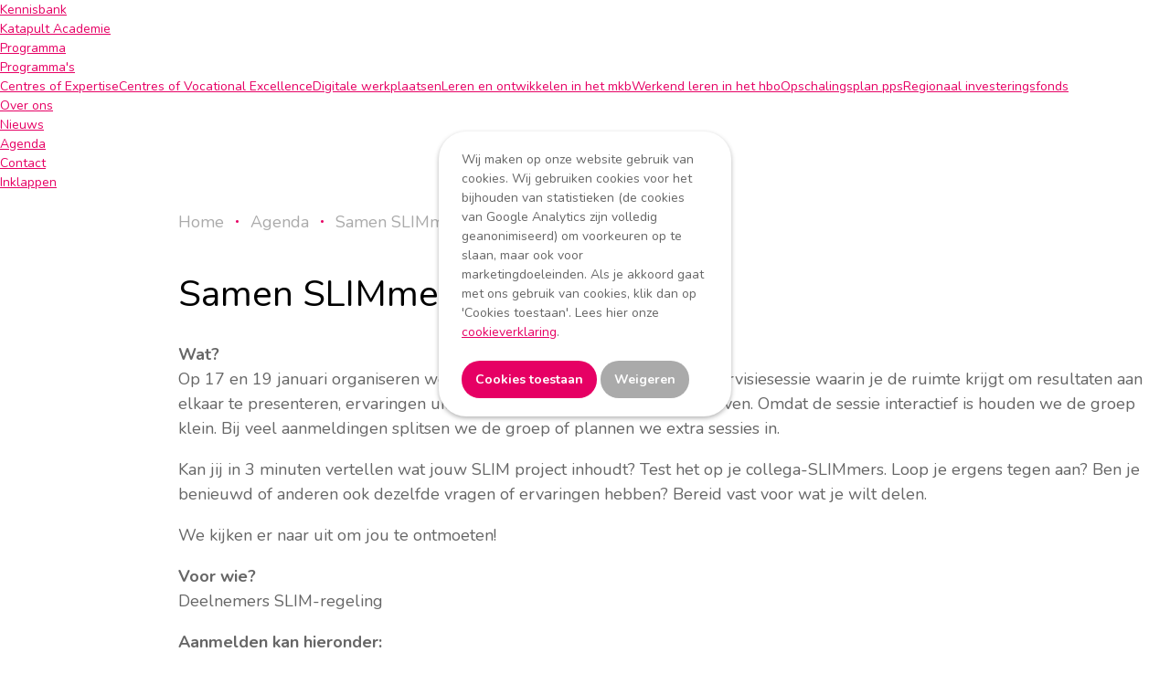

--- FILE ---
content_type: text/html;charset=utf-8
request_url: https://wijzijnkatapult.nl/genda/samen-slimmer-januari-2023-2/
body_size: 4096
content:
<!doctype html>
<html lang="nl">
<head><title>Samen SLIMmer januari 2023 (2)</title>
<meta charset="utf-8">
<meta name="viewport" content="width=device-width, initial-scale=1.0"/>
<meta name="robots" content="index,follow">
<meta name="msvalidate.01" content="1C25D5E19165812AFCC9BECABA2CBE32" />
<meta name="description" content="Katapult is een netwerk van meer dan 550&nbsp;samenwerkingsverbanden tussen onderwijs en bedrijfsleven en groeit continu. Doelstelling is om de samenwerking tussen onderwijs, bedrijfsleven en maatschappij te verbeteren. Dit gebeurt bijvoorbeeld door professionals uit het bedrijfsleven die lessen verzorgen. Of door studenten die tijdens hun opleiding onderzoek doen voor een mkb-bedrijf. Er participeren inmiddels 134.000 studenten, 19.000 docenten&nbsp;en 20.000 bedrijven&nbsp;in deze samenwerkingsverbanden.
">
<meta name="revisit-after" content="7 days">
<meta property="og:title" content="Samen SLIMmer januari 2023 (2)">
<meta property="og:description" content="<p>Katapult is een netwerk van meer dan 550&nbsp;samenwerkingsverbanden tussen onderwijs en bedrijfsleven en groeit continu. Doelstelling is om de samenwerking tussen onderwijs, bedrijfsleven en maatschappij te verbeteren. Dit gebeurt bijvoorbeeld door professionals uit het bedrijfsleven die lessen verzorgen. Of door studenten die tijdens hun opleiding onderzoek doen voor een mkb-bedrijf. Er participeren inmiddels 134.000 studenten, 19.000 docenten&nbsp;en 20.000 bedrijven&nbsp;in deze samenwerkingsverbanden.</p>
">
<meta property="og:image" content="https://wijzijnkatapult.nl/files/beeldbank/headers/6-Vlak.jpg">
<meta property="og:url" content="https://wijzijnkatapult.nl/genda/samen-slimmer-januari-2023-2">
<meta name="twitter:card" content="summary_large_image">
<link rel="icon" href="/favicon.ico">
<link href="//fonts.googleapis.com/css?family=Nunito:400,600,700,800&display=swap" rel="stylesheet">
<link href="/site/css/2024-katapult-v1.min.css" rel="stylesheet">
<link href="/site/css/2024-container-v10.min.css" rel="stylesheet">
<link href="/site/css/2024-menu-v4.min.css" rel="stylesheet">
<style>
#hamburger {filter:invert(1); opacity:0.5}form div.row div:first-child {
    max-width: 2000px;
} #generatedform input[type=submit], #generatedform select, #generatedform  input,  #generatedform  textarea {
    max-width:350px !important;
}#footer-social {padding:0px !important; float:right !important; width:auto !important} #footer-social a {width:35px; height:35px; margin-left:5px; border-radius:50px; display:inline-block}a#menu1 {background:url('//wijzijnkatapult.nl/files/afbeeldingen/icons/icoon_menu_kennisbank.svg') no-repeat center left; background-size:auto var(--menusizemin)}
            a#menu1:hover {background:url('//wijzijnkatapult.nl/files/afbeeldingen/icons/icoon_menu_kennisbank.svg') no-repeat center left; background-size:auto var(--menusizemin)}@media only screen and (min-width:768px) {
                   a#menu1.act {background:url('//wijzijnkatapult.nl/files/afbeeldingen/icons/icoon_menu_kennisbank_act.svg') no-repeat center left; margin-left:0px !important; background-size:auto 32px; padding-left:44px}
                  .menu-open a#menu1.act {margin-left:-4px !important}}a#menu2 {background:url('//wijzijnkatapult.nl/files/afbeeldingen/icons/icoon_menu_academie.svg') no-repeat center left; background-size:auto var(--menusizemin)}
            a#menu2:hover {background:url('//wijzijnkatapult.nl/files/afbeeldingen/icons/icoon_menu_academie.svg') no-repeat center left; background-size:auto var(--menusizemin)}a#menu3 {background:url('//wijzijnkatapult.nl/files/afbeeldingen/icons/icoon_menu_home.svg') no-repeat center left; background-size:auto var(--menusizemin)}
            a#menu3:hover {background:url('//wijzijnkatapult.nl/files/afbeeldingen/icons/icoon_menu_home.svg') no-repeat center left; background-size:auto var(--menusizemin)}a#menu4 {background:url('//wijzijnkatapult.nl/files/afbeeldingen/icons/settings.svg') no-repeat center left; background-size:auto var(--menusizemin)}
            a#menu4:hover {background:url('//wijzijnkatapult.nl/files/afbeeldingen/icons/settings.svg') no-repeat center left; background-size:auto var(--menusizemin)}a#menu5 {background:url('//wijzijnkatapult.nl/files/afbeeldingen/icons/icoon_menu_over.svg') no-repeat center left; background-size:auto var(--menusizemin)}
            a#menu5:hover {background:url('//wijzijnkatapult.nl/files/afbeeldingen/icons/icoon_menu_over.svg') no-repeat center left; background-size:auto var(--menusizemin)}a#menu6 {background:url('//wijzijnkatapult.nl/files/afbeeldingen/icons/icoon_menu_nieuws.svg') no-repeat center left; background-size:auto var(--menusizemin)}
            a#menu6:hover {background:url('//wijzijnkatapult.nl/files/afbeeldingen/icons/icoon_menu_nieuws.svg') no-repeat center left; background-size:auto var(--menusizemin)}a#menu7 {background:url('//wijzijnkatapult.nl/files/afbeeldingen/icons/icoon_menu_agenda.svg') no-repeat center left; background-size:auto var(--menusizemin)}
            a#menu7:hover {background:url('//wijzijnkatapult.nl/files/afbeeldingen/icons/icoon_menu_agenda.svg') no-repeat center left; background-size:auto var(--menusizemin)}a#menu8 {background:url('//wijzijnkatapult.nl/files/afbeeldingen/icons/icoon_menu_contact.svg') no-repeat center left; background-size:auto var(--menusizemin)}
            a#menu8:hover {background:url('//wijzijnkatapult.nl/files/afbeeldingen/icons/icoon_menu_contact.svg') no-repeat center left; background-size:auto var(--menusizemin)}.actline {background:var(--magenta); height:2px; width:24px; clear:both; margin-top:-18px; margin-bottom:16px; margin-left:-2px; border-radius:5px;}
@media only screen and (max-width:768px) { #menu div {width:12.5%}}div#quote {background:#e60064; color:#fff; padding:20px 30px; border-radius:30px; float:right; width:200px; margin-left:50px; }
        blockquote {margin:0px; font-size:110%; font-weight:bold; text-transform:uppercase;}
        .cite {text-transform:none; font-size:80%; margin-top:10px; margin-bottom:70px; display:block; clear:both}
</style>

<script src="//ajax.googleapis.com/ajax/libs/jquery/3.6.1/jquery.min.js"></script>

<script src="https://www.google.com/recaptcha/api.js" async defer type="text/javascript"></script>
<script src="//wijzijnkatapult.nl/site/js/jquery.quovolver.min.js" type="text/javascript"></script>
<meta name="google-site-verification" content="tQpkzxW_Kyxpcf4BgtXS2jwArBzAW4tRb-ic849IJdQ" />
</head>
<body>
<div style="padding:20px 25px; background:#fff; border-radius:30px; box-shadow:0px 2px 5px rgba(0,0,0,0.3);
    margin-top:20vh; position:fixed;z-index:1000000; width:270px; margin-left:-160px; left:50%;" id="cookietxt">
    Wij maken op onze website gebruik van cookies.
    Wij gebruiken cookies voor het bijhouden van statistieken (de cookies van Google Analytics zijn volledig geanonimiseerd) om voorkeuren op te slaan, maar ook voor marketingdoeleinden.
    Als je akkoord gaat met ons gebruik van cookies, klik dan op 'Cookies toestaan'. Lees hier onze <a href="//wijzijnkatapult.nl/cookieverklaring">cookieverklaring</a>.<BR><BR>
    <a href="?cookie=accept" class=buttonpink><strong>Cookies toestaan</strong></a> <a href="?cookie=decline" class=buttonpink style="background-color:#aaa"><strong>Weigeren</strong></a></div>   
 <div id="menu">
   <a href="//wijzijnkatapult.nl/" id="logo"></a>
   <div class=" mainmenu">
     <a href="//wijzijnkatapult.nl/kennisbank/" class=" mainmenu" id="menu1">Kennisbank</a>
   </div>
   <div class=" mainmenu">
     <a href="//wijzijnkatapult.nl/academie/" class=" mainmenu" id="menu2">Katapult Academie</a>
   </div>
   <div class=" mainmenu">
     <a href="//wijzijnkatapult.nl/" class=" mainmenu" id="menu3"><span class=resphide>Home</span><span class=respshow>Programma</span></a>
   </div>
   <div class=" hasfold mainmenu">
     <a href="#" class="fold" onClick="$('#menusub4').toggle(); $(this).toggleClass('foldout'); checkmenu(); return false;"></a><a href="//wijzijnkatapult.nl/programmas/" class=" hasfold mainmenu" id="menu4">Programma's</a>
   </div>
   <div id="menusub4" class="submenu">
     <a href="//wijzijnkatapult.nl/centres-of-expertise">Centres of Expertise</a><a href="https://www.wearekatapult.eu/">Centres of Vocational Excellence</a><a href="//wijzijnkatapult.nl/digitale-werkplaatsen">Digitale werkplaatsen</a><a href="//wijzijnkatapult.nl/leren-ontwikkelen-mkb">Leren en ontwikkelen in het mkb</a><a href="https://werkendlereninhethbo.nl/">Werkend leren in het hbo</a><a href="//wijzijnkatapult.nl/groeifonds">Opschalingsplan pps</a><a href="//wijzijnkatapult.nl/rif">Regionaal investeringsfonds</a>
   </div>
   <div class=" mainmenu hidemobile">
     <a href="//wijzijnkatapult.nl/over-katapult/" class=" mainmenu hidemobile" id="menu5">Over ons</a>
   </div>
   <div class=" mainmenu">
     <a href="//wijzijnkatapult.nl/nieuws/" class=" mainmenu" id="menu6">Nieuws</a>
   </div>
   <div class=" mainmenu">
     <a href="//wijzijnkatapult.nl/agenda/" class=" mainmenu" id="menu7">Agenda</a>
   </div>
   <div class=" mainmenu">
     <a href="//wijzijnkatapult.nl/over-ons/contact/" class=" mainmenu" id="menu8">Contact</a>
   </div>
   <div id="menu-pos">
   </div>
    <a href="#" id="menu-toggle" onClick="$('#menu, #container').toggleClass('menu-open'); var state = $('#menu').hasClass('menu-open'); sessionStorage.setItem('menu-state', state); if(!state){ $('.submenu').hide(); } checkmenu(); return false;">Inklappen</a>
 </div>
   <div id="container"> 
 <div class="content">
   <div class="breadcrumb breadcrumbleft">
     <a href="//wijzijnkatapult.nl/">Home</a><span class="dot">.</span><a href="//wijzijnkatapult.nl/agenda/">Agenda</a><span class="dot">.</span><a href="//wijzijnkatapult.nl/genda/samen-slimmer-januari-2023-2/">Samen SLIMmer januari 2023 (2)</a>
   </div>
   <div id="containerleft" class="">
     <h1>Samen SLIMmer januari 2023 (2)</h1>
     <p><strong>Wat?</strong><br />
      Op 17 en 19 januari&nbsp;organiseren we een sessie&nbsp;&#39;Samen SLIMmer&#39; een intervisiesessie&nbsp;waarin je de ruimte krijgt om resultaten aan elkaar te presenteren, ervaringen uit te wisselen en elkaar adviezen te geven.&nbsp;Omdat de sessie&nbsp;interactief is&nbsp;houden we de groep klein. Bij veel aanmeldingen splitsen we de groep of plannen we extra sessies in.&nbsp;</p>
     <p>Kan jij in 3 minuten vertellen wat jouw SLIM project inhoudt? Test het op je collega-SLIMmers. Loop je ergens tegen aan? Ben je benieuwd of anderen ook dezelfde vragen of ervaringen hebben? Bereid vast voor wat je wilt delen.</p>
     <p>We kijken er naar uit om jou te ontmoeten!</p>
     <p><strong>Voor wie?</strong><br />
      Deelnemers SLIM-regeling</p>
     <p><strong>Aanmelden kan hieronder:&nbsp;</strong></p>
     <div id="webform">
     </div>
     <form method="post" id="generatedform" enctype="multipart/form-data">
       <div class="row">
         <BR>Ja, ik ben er bij! *
       </div>
       <div class="row">
         <label>
         <input type="radio" value="1" name="q[782]">17 januari '23 om 08.45 uur </label>
         <br>
         <label>
         <input type="radio" value="2" name="q[782]">19 januari '23 om 08.45 uur</label>
         <br>
       </div>
       <div class="row">
         <BR>Voor- en achternaam *
       </div>
       <div class="row">
         <input type="text" name="q[783]" placeholder="" value="">
       </div>
       <div class="row">
         <BR>Organisatie *
       </div>
       <div class="row">
         <input type="text" name="q[784]" placeholder="" value="">
       </div>
       <div class="row">
         <BR>Functie *
       </div>
       <div class="row">
         <input type="text" name="q[791]" placeholder="" value="">
       </div>
       <div class="row">
         <BR>Emailadres *
       </div>
       <div class="row">
         <input type="text" name="q[789]" placeholder="" value="">
       </div>
       <div class="row">
         <BR>Telefoonnummer
       </div>
       <div class="row">
         <input type="text" name="q[790]" placeholder="" value="">
       </div>
       <div class="row">
         <BR>SLIM-project/nummer *
       </div>
       <div class="row">
         <input type="text" name="q[785]" placeholder="" value="">
       </div>
       <div class="row">
         <BR>Ik&nbsp;heb mijn SLIM aanvraag ingediend als: *
       </div>
       <div class="row">
         <label>
         <input type="radio" value="1" name="q[786]">Individueel mkb </label>
         <br>
         <label>
         <input type="radio" value="2" name="q[786]">Samenwerkingsverband </label>
         <br>
         <label>
         <input type="radio" value="3" name="q[786]">Grootbedrijf </label>
         <br>
         <label>
         <input type="radio" value="4" name="q[786]">Anders</label>
         <br>
       </div>
       <div class="row">
         <BR>Ik ben aan de slag met SLIM Activiteit(en): *
       </div>
       <div class="row">
         <span>
         <label>
         <input type="checkbox" name="q[787][1]" >Activiteit A: Doorlichting van de onderneming </label>
         </span><br>
         <span>
         <label>
         <input type="checkbox" name="q[787][2]" >Activiteit B: Loopbaan- en ontwikkeladviezen </label>
         </span><br>
         <span>
         <label>
         <input type="checkbox" name="q[787][3]" >Activiteit C: Nieuwe methode ontwikkelen en implementeren </label>
         </span><br>
         <span>
         <label>
         <input type="checkbox" name="q[787][4]" >Activiteit D: Praktijkleerplaatsen in de derde leerweg</label>
         </span><br>
       </div>
       <div class="row">
         <BR>Ik vind het leuk om op de lijst van goede voorbeelden te komen m.b.t. SLIM en wil best een keer kennis delen
       </div>
       <div class="row">
         <label>
         <input type="radio" value="1" name="q[788]">ja </label>
         <br>
         <label>
         <input type="radio" value="2" name="q[788]">nee</label>
         <br>
       </div>
       <div class="row">
         <BR>
         <div class="g-recaptcha" data-sitekey="6LccOLYUAAAAANexfx9w5PBuXRr8pN-9ZPkZVkku">
         </div>
       </div>
       <div class="row clear">
         <BR>
         <input type="submit" name="submit" value="Verstuur">
       </div>
     </form>
   </div>
   <div class="clear">
   </div>
 </div>
 <div id="footer">
   <div class="container">
     <div>
       <img src="//wijzijnkatapult.nl/site/images/logo-neg.png" alt="Katapult logo">
     </div>
     <div>
       <strong>Sitemap</strong>
       <p><a href="/">Home</a><br />
        <a href="/over-katapult/">Over Katapult</a><br />
        <a href="/berichten/">Berichten</a><br />
        <a href="//wijzijnkatapult.nl/nieuwsbrief/">Aanmelden nieuwsbrief</a><br />
        <a href="https://www.wijzijnkatapult.nl/files/downloads/Privacyverklaring%20Wij%20Zijn%20Katapult%202020.pdf" target="_blank">Privacy</a></p>
     </div>
     <div>
       <strong>Contact</strong>
       <p><strong>Postadres:</strong><br />
        Postbus 76<br />
        2501 VE Den Haag<br />
        <br />
        E-mail:&nbsp;<a href="mailto:hallo@wijzijnkatapult.nl">hallo@wijzijnkatapult.nl</a></p>
     </div>
     <div>
       <strong>Bezoekadres</strong>
       <p>Bezuidenhoutseweg 105 (3e etage)<br />
        2594 AC&nbsp;Den Haag</p>
     </div>
     <div id="copyright">
       <hr>
         <div id="footer-social">
           <a href="https://www.youtube.com/channel/UCi1DHZO3pKFpq_2eQTm8osQ" target=_blank rel=nofollow style="background:#fff url('//wijzijnkatapult.nl/site/images/social/youtube.png') no-repeat center center; background-size:50% auto"></a><a href="https://twitter.com/wijzijnkatapult" target=_blank rel=nofollow style="background:#fff url('//wijzijnkatapult.nl/site/images/social/twitter.png') no-repeat center center; background-size:50% auto"></a><a href="https://vimeo.com/wijzijnkatapult" target=_blank rel=nofollow style="background:#fff url('//wijzijnkatapult.nl/site/images/social/vimeo.png') no-repeat center center; background-size:50% auto"></a><a href="https://www.linkedin.com/company/wij-zijn-katapult/" target=_blank rel=nofollow style="background:#fff url('//wijzijnkatapult.nl/site/images/social/linkedin.png') no-repeat center center; background-size:50% auto"></a>
         </div>
         &copy; 2024&nbsp;Katapult. All rights reserved.
       </div>
     </div>
   </div>
   
  </div>



<script src="/site/js/feather.min.js"></script>
<script src="/site/js/2024-katapult-v6.min.js"></script>
<script>
base = "https://wijzijnkatapult.nl/";
$(window).on('resize', function(){ checkmenu(); });
$(document).ready(function(){
var menustate = sessionStorage.getItem('menu-state');
if (menustate!='false'){ $('#menu, #container').addClass('menu-open'); }
checkmenu(); });
$(document).ready(function () {
	$('blockquote').quovolver(); });
</script>
<!-- Google Tag Manager -->
</body></html>


--- FILE ---
content_type: text/html; charset=utf-8
request_url: https://www.google.com/recaptcha/api2/anchor?ar=1&k=6LccOLYUAAAAANexfx9w5PBuXRr8pN-9ZPkZVkku&co=aHR0cHM6Ly93aWp6aWpua2F0YXB1bHQubmw6NDQz&hl=en&v=PoyoqOPhxBO7pBk68S4YbpHZ&size=normal&anchor-ms=20000&execute-ms=30000&cb=ev9zwrdpb8we
body_size: 49769
content:
<!DOCTYPE HTML><html dir="ltr" lang="en"><head><meta http-equiv="Content-Type" content="text/html; charset=UTF-8">
<meta http-equiv="X-UA-Compatible" content="IE=edge">
<title>reCAPTCHA</title>
<style type="text/css">
/* cyrillic-ext */
@font-face {
  font-family: 'Roboto';
  font-style: normal;
  font-weight: 400;
  font-stretch: 100%;
  src: url(//fonts.gstatic.com/s/roboto/v48/KFO7CnqEu92Fr1ME7kSn66aGLdTylUAMa3GUBHMdazTgWw.woff2) format('woff2');
  unicode-range: U+0460-052F, U+1C80-1C8A, U+20B4, U+2DE0-2DFF, U+A640-A69F, U+FE2E-FE2F;
}
/* cyrillic */
@font-face {
  font-family: 'Roboto';
  font-style: normal;
  font-weight: 400;
  font-stretch: 100%;
  src: url(//fonts.gstatic.com/s/roboto/v48/KFO7CnqEu92Fr1ME7kSn66aGLdTylUAMa3iUBHMdazTgWw.woff2) format('woff2');
  unicode-range: U+0301, U+0400-045F, U+0490-0491, U+04B0-04B1, U+2116;
}
/* greek-ext */
@font-face {
  font-family: 'Roboto';
  font-style: normal;
  font-weight: 400;
  font-stretch: 100%;
  src: url(//fonts.gstatic.com/s/roboto/v48/KFO7CnqEu92Fr1ME7kSn66aGLdTylUAMa3CUBHMdazTgWw.woff2) format('woff2');
  unicode-range: U+1F00-1FFF;
}
/* greek */
@font-face {
  font-family: 'Roboto';
  font-style: normal;
  font-weight: 400;
  font-stretch: 100%;
  src: url(//fonts.gstatic.com/s/roboto/v48/KFO7CnqEu92Fr1ME7kSn66aGLdTylUAMa3-UBHMdazTgWw.woff2) format('woff2');
  unicode-range: U+0370-0377, U+037A-037F, U+0384-038A, U+038C, U+038E-03A1, U+03A3-03FF;
}
/* math */
@font-face {
  font-family: 'Roboto';
  font-style: normal;
  font-weight: 400;
  font-stretch: 100%;
  src: url(//fonts.gstatic.com/s/roboto/v48/KFO7CnqEu92Fr1ME7kSn66aGLdTylUAMawCUBHMdazTgWw.woff2) format('woff2');
  unicode-range: U+0302-0303, U+0305, U+0307-0308, U+0310, U+0312, U+0315, U+031A, U+0326-0327, U+032C, U+032F-0330, U+0332-0333, U+0338, U+033A, U+0346, U+034D, U+0391-03A1, U+03A3-03A9, U+03B1-03C9, U+03D1, U+03D5-03D6, U+03F0-03F1, U+03F4-03F5, U+2016-2017, U+2034-2038, U+203C, U+2040, U+2043, U+2047, U+2050, U+2057, U+205F, U+2070-2071, U+2074-208E, U+2090-209C, U+20D0-20DC, U+20E1, U+20E5-20EF, U+2100-2112, U+2114-2115, U+2117-2121, U+2123-214F, U+2190, U+2192, U+2194-21AE, U+21B0-21E5, U+21F1-21F2, U+21F4-2211, U+2213-2214, U+2216-22FF, U+2308-230B, U+2310, U+2319, U+231C-2321, U+2336-237A, U+237C, U+2395, U+239B-23B7, U+23D0, U+23DC-23E1, U+2474-2475, U+25AF, U+25B3, U+25B7, U+25BD, U+25C1, U+25CA, U+25CC, U+25FB, U+266D-266F, U+27C0-27FF, U+2900-2AFF, U+2B0E-2B11, U+2B30-2B4C, U+2BFE, U+3030, U+FF5B, U+FF5D, U+1D400-1D7FF, U+1EE00-1EEFF;
}
/* symbols */
@font-face {
  font-family: 'Roboto';
  font-style: normal;
  font-weight: 400;
  font-stretch: 100%;
  src: url(//fonts.gstatic.com/s/roboto/v48/KFO7CnqEu92Fr1ME7kSn66aGLdTylUAMaxKUBHMdazTgWw.woff2) format('woff2');
  unicode-range: U+0001-000C, U+000E-001F, U+007F-009F, U+20DD-20E0, U+20E2-20E4, U+2150-218F, U+2190, U+2192, U+2194-2199, U+21AF, U+21E6-21F0, U+21F3, U+2218-2219, U+2299, U+22C4-22C6, U+2300-243F, U+2440-244A, U+2460-24FF, U+25A0-27BF, U+2800-28FF, U+2921-2922, U+2981, U+29BF, U+29EB, U+2B00-2BFF, U+4DC0-4DFF, U+FFF9-FFFB, U+10140-1018E, U+10190-1019C, U+101A0, U+101D0-101FD, U+102E0-102FB, U+10E60-10E7E, U+1D2C0-1D2D3, U+1D2E0-1D37F, U+1F000-1F0FF, U+1F100-1F1AD, U+1F1E6-1F1FF, U+1F30D-1F30F, U+1F315, U+1F31C, U+1F31E, U+1F320-1F32C, U+1F336, U+1F378, U+1F37D, U+1F382, U+1F393-1F39F, U+1F3A7-1F3A8, U+1F3AC-1F3AF, U+1F3C2, U+1F3C4-1F3C6, U+1F3CA-1F3CE, U+1F3D4-1F3E0, U+1F3ED, U+1F3F1-1F3F3, U+1F3F5-1F3F7, U+1F408, U+1F415, U+1F41F, U+1F426, U+1F43F, U+1F441-1F442, U+1F444, U+1F446-1F449, U+1F44C-1F44E, U+1F453, U+1F46A, U+1F47D, U+1F4A3, U+1F4B0, U+1F4B3, U+1F4B9, U+1F4BB, U+1F4BF, U+1F4C8-1F4CB, U+1F4D6, U+1F4DA, U+1F4DF, U+1F4E3-1F4E6, U+1F4EA-1F4ED, U+1F4F7, U+1F4F9-1F4FB, U+1F4FD-1F4FE, U+1F503, U+1F507-1F50B, U+1F50D, U+1F512-1F513, U+1F53E-1F54A, U+1F54F-1F5FA, U+1F610, U+1F650-1F67F, U+1F687, U+1F68D, U+1F691, U+1F694, U+1F698, U+1F6AD, U+1F6B2, U+1F6B9-1F6BA, U+1F6BC, U+1F6C6-1F6CF, U+1F6D3-1F6D7, U+1F6E0-1F6EA, U+1F6F0-1F6F3, U+1F6F7-1F6FC, U+1F700-1F7FF, U+1F800-1F80B, U+1F810-1F847, U+1F850-1F859, U+1F860-1F887, U+1F890-1F8AD, U+1F8B0-1F8BB, U+1F8C0-1F8C1, U+1F900-1F90B, U+1F93B, U+1F946, U+1F984, U+1F996, U+1F9E9, U+1FA00-1FA6F, U+1FA70-1FA7C, U+1FA80-1FA89, U+1FA8F-1FAC6, U+1FACE-1FADC, U+1FADF-1FAE9, U+1FAF0-1FAF8, U+1FB00-1FBFF;
}
/* vietnamese */
@font-face {
  font-family: 'Roboto';
  font-style: normal;
  font-weight: 400;
  font-stretch: 100%;
  src: url(//fonts.gstatic.com/s/roboto/v48/KFO7CnqEu92Fr1ME7kSn66aGLdTylUAMa3OUBHMdazTgWw.woff2) format('woff2');
  unicode-range: U+0102-0103, U+0110-0111, U+0128-0129, U+0168-0169, U+01A0-01A1, U+01AF-01B0, U+0300-0301, U+0303-0304, U+0308-0309, U+0323, U+0329, U+1EA0-1EF9, U+20AB;
}
/* latin-ext */
@font-face {
  font-family: 'Roboto';
  font-style: normal;
  font-weight: 400;
  font-stretch: 100%;
  src: url(//fonts.gstatic.com/s/roboto/v48/KFO7CnqEu92Fr1ME7kSn66aGLdTylUAMa3KUBHMdazTgWw.woff2) format('woff2');
  unicode-range: U+0100-02BA, U+02BD-02C5, U+02C7-02CC, U+02CE-02D7, U+02DD-02FF, U+0304, U+0308, U+0329, U+1D00-1DBF, U+1E00-1E9F, U+1EF2-1EFF, U+2020, U+20A0-20AB, U+20AD-20C0, U+2113, U+2C60-2C7F, U+A720-A7FF;
}
/* latin */
@font-face {
  font-family: 'Roboto';
  font-style: normal;
  font-weight: 400;
  font-stretch: 100%;
  src: url(//fonts.gstatic.com/s/roboto/v48/KFO7CnqEu92Fr1ME7kSn66aGLdTylUAMa3yUBHMdazQ.woff2) format('woff2');
  unicode-range: U+0000-00FF, U+0131, U+0152-0153, U+02BB-02BC, U+02C6, U+02DA, U+02DC, U+0304, U+0308, U+0329, U+2000-206F, U+20AC, U+2122, U+2191, U+2193, U+2212, U+2215, U+FEFF, U+FFFD;
}
/* cyrillic-ext */
@font-face {
  font-family: 'Roboto';
  font-style: normal;
  font-weight: 500;
  font-stretch: 100%;
  src: url(//fonts.gstatic.com/s/roboto/v48/KFO7CnqEu92Fr1ME7kSn66aGLdTylUAMa3GUBHMdazTgWw.woff2) format('woff2');
  unicode-range: U+0460-052F, U+1C80-1C8A, U+20B4, U+2DE0-2DFF, U+A640-A69F, U+FE2E-FE2F;
}
/* cyrillic */
@font-face {
  font-family: 'Roboto';
  font-style: normal;
  font-weight: 500;
  font-stretch: 100%;
  src: url(//fonts.gstatic.com/s/roboto/v48/KFO7CnqEu92Fr1ME7kSn66aGLdTylUAMa3iUBHMdazTgWw.woff2) format('woff2');
  unicode-range: U+0301, U+0400-045F, U+0490-0491, U+04B0-04B1, U+2116;
}
/* greek-ext */
@font-face {
  font-family: 'Roboto';
  font-style: normal;
  font-weight: 500;
  font-stretch: 100%;
  src: url(//fonts.gstatic.com/s/roboto/v48/KFO7CnqEu92Fr1ME7kSn66aGLdTylUAMa3CUBHMdazTgWw.woff2) format('woff2');
  unicode-range: U+1F00-1FFF;
}
/* greek */
@font-face {
  font-family: 'Roboto';
  font-style: normal;
  font-weight: 500;
  font-stretch: 100%;
  src: url(//fonts.gstatic.com/s/roboto/v48/KFO7CnqEu92Fr1ME7kSn66aGLdTylUAMa3-UBHMdazTgWw.woff2) format('woff2');
  unicode-range: U+0370-0377, U+037A-037F, U+0384-038A, U+038C, U+038E-03A1, U+03A3-03FF;
}
/* math */
@font-face {
  font-family: 'Roboto';
  font-style: normal;
  font-weight: 500;
  font-stretch: 100%;
  src: url(//fonts.gstatic.com/s/roboto/v48/KFO7CnqEu92Fr1ME7kSn66aGLdTylUAMawCUBHMdazTgWw.woff2) format('woff2');
  unicode-range: U+0302-0303, U+0305, U+0307-0308, U+0310, U+0312, U+0315, U+031A, U+0326-0327, U+032C, U+032F-0330, U+0332-0333, U+0338, U+033A, U+0346, U+034D, U+0391-03A1, U+03A3-03A9, U+03B1-03C9, U+03D1, U+03D5-03D6, U+03F0-03F1, U+03F4-03F5, U+2016-2017, U+2034-2038, U+203C, U+2040, U+2043, U+2047, U+2050, U+2057, U+205F, U+2070-2071, U+2074-208E, U+2090-209C, U+20D0-20DC, U+20E1, U+20E5-20EF, U+2100-2112, U+2114-2115, U+2117-2121, U+2123-214F, U+2190, U+2192, U+2194-21AE, U+21B0-21E5, U+21F1-21F2, U+21F4-2211, U+2213-2214, U+2216-22FF, U+2308-230B, U+2310, U+2319, U+231C-2321, U+2336-237A, U+237C, U+2395, U+239B-23B7, U+23D0, U+23DC-23E1, U+2474-2475, U+25AF, U+25B3, U+25B7, U+25BD, U+25C1, U+25CA, U+25CC, U+25FB, U+266D-266F, U+27C0-27FF, U+2900-2AFF, U+2B0E-2B11, U+2B30-2B4C, U+2BFE, U+3030, U+FF5B, U+FF5D, U+1D400-1D7FF, U+1EE00-1EEFF;
}
/* symbols */
@font-face {
  font-family: 'Roboto';
  font-style: normal;
  font-weight: 500;
  font-stretch: 100%;
  src: url(//fonts.gstatic.com/s/roboto/v48/KFO7CnqEu92Fr1ME7kSn66aGLdTylUAMaxKUBHMdazTgWw.woff2) format('woff2');
  unicode-range: U+0001-000C, U+000E-001F, U+007F-009F, U+20DD-20E0, U+20E2-20E4, U+2150-218F, U+2190, U+2192, U+2194-2199, U+21AF, U+21E6-21F0, U+21F3, U+2218-2219, U+2299, U+22C4-22C6, U+2300-243F, U+2440-244A, U+2460-24FF, U+25A0-27BF, U+2800-28FF, U+2921-2922, U+2981, U+29BF, U+29EB, U+2B00-2BFF, U+4DC0-4DFF, U+FFF9-FFFB, U+10140-1018E, U+10190-1019C, U+101A0, U+101D0-101FD, U+102E0-102FB, U+10E60-10E7E, U+1D2C0-1D2D3, U+1D2E0-1D37F, U+1F000-1F0FF, U+1F100-1F1AD, U+1F1E6-1F1FF, U+1F30D-1F30F, U+1F315, U+1F31C, U+1F31E, U+1F320-1F32C, U+1F336, U+1F378, U+1F37D, U+1F382, U+1F393-1F39F, U+1F3A7-1F3A8, U+1F3AC-1F3AF, U+1F3C2, U+1F3C4-1F3C6, U+1F3CA-1F3CE, U+1F3D4-1F3E0, U+1F3ED, U+1F3F1-1F3F3, U+1F3F5-1F3F7, U+1F408, U+1F415, U+1F41F, U+1F426, U+1F43F, U+1F441-1F442, U+1F444, U+1F446-1F449, U+1F44C-1F44E, U+1F453, U+1F46A, U+1F47D, U+1F4A3, U+1F4B0, U+1F4B3, U+1F4B9, U+1F4BB, U+1F4BF, U+1F4C8-1F4CB, U+1F4D6, U+1F4DA, U+1F4DF, U+1F4E3-1F4E6, U+1F4EA-1F4ED, U+1F4F7, U+1F4F9-1F4FB, U+1F4FD-1F4FE, U+1F503, U+1F507-1F50B, U+1F50D, U+1F512-1F513, U+1F53E-1F54A, U+1F54F-1F5FA, U+1F610, U+1F650-1F67F, U+1F687, U+1F68D, U+1F691, U+1F694, U+1F698, U+1F6AD, U+1F6B2, U+1F6B9-1F6BA, U+1F6BC, U+1F6C6-1F6CF, U+1F6D3-1F6D7, U+1F6E0-1F6EA, U+1F6F0-1F6F3, U+1F6F7-1F6FC, U+1F700-1F7FF, U+1F800-1F80B, U+1F810-1F847, U+1F850-1F859, U+1F860-1F887, U+1F890-1F8AD, U+1F8B0-1F8BB, U+1F8C0-1F8C1, U+1F900-1F90B, U+1F93B, U+1F946, U+1F984, U+1F996, U+1F9E9, U+1FA00-1FA6F, U+1FA70-1FA7C, U+1FA80-1FA89, U+1FA8F-1FAC6, U+1FACE-1FADC, U+1FADF-1FAE9, U+1FAF0-1FAF8, U+1FB00-1FBFF;
}
/* vietnamese */
@font-face {
  font-family: 'Roboto';
  font-style: normal;
  font-weight: 500;
  font-stretch: 100%;
  src: url(//fonts.gstatic.com/s/roboto/v48/KFO7CnqEu92Fr1ME7kSn66aGLdTylUAMa3OUBHMdazTgWw.woff2) format('woff2');
  unicode-range: U+0102-0103, U+0110-0111, U+0128-0129, U+0168-0169, U+01A0-01A1, U+01AF-01B0, U+0300-0301, U+0303-0304, U+0308-0309, U+0323, U+0329, U+1EA0-1EF9, U+20AB;
}
/* latin-ext */
@font-face {
  font-family: 'Roboto';
  font-style: normal;
  font-weight: 500;
  font-stretch: 100%;
  src: url(//fonts.gstatic.com/s/roboto/v48/KFO7CnqEu92Fr1ME7kSn66aGLdTylUAMa3KUBHMdazTgWw.woff2) format('woff2');
  unicode-range: U+0100-02BA, U+02BD-02C5, U+02C7-02CC, U+02CE-02D7, U+02DD-02FF, U+0304, U+0308, U+0329, U+1D00-1DBF, U+1E00-1E9F, U+1EF2-1EFF, U+2020, U+20A0-20AB, U+20AD-20C0, U+2113, U+2C60-2C7F, U+A720-A7FF;
}
/* latin */
@font-face {
  font-family: 'Roboto';
  font-style: normal;
  font-weight: 500;
  font-stretch: 100%;
  src: url(//fonts.gstatic.com/s/roboto/v48/KFO7CnqEu92Fr1ME7kSn66aGLdTylUAMa3yUBHMdazQ.woff2) format('woff2');
  unicode-range: U+0000-00FF, U+0131, U+0152-0153, U+02BB-02BC, U+02C6, U+02DA, U+02DC, U+0304, U+0308, U+0329, U+2000-206F, U+20AC, U+2122, U+2191, U+2193, U+2212, U+2215, U+FEFF, U+FFFD;
}
/* cyrillic-ext */
@font-face {
  font-family: 'Roboto';
  font-style: normal;
  font-weight: 900;
  font-stretch: 100%;
  src: url(//fonts.gstatic.com/s/roboto/v48/KFO7CnqEu92Fr1ME7kSn66aGLdTylUAMa3GUBHMdazTgWw.woff2) format('woff2');
  unicode-range: U+0460-052F, U+1C80-1C8A, U+20B4, U+2DE0-2DFF, U+A640-A69F, U+FE2E-FE2F;
}
/* cyrillic */
@font-face {
  font-family: 'Roboto';
  font-style: normal;
  font-weight: 900;
  font-stretch: 100%;
  src: url(//fonts.gstatic.com/s/roboto/v48/KFO7CnqEu92Fr1ME7kSn66aGLdTylUAMa3iUBHMdazTgWw.woff2) format('woff2');
  unicode-range: U+0301, U+0400-045F, U+0490-0491, U+04B0-04B1, U+2116;
}
/* greek-ext */
@font-face {
  font-family: 'Roboto';
  font-style: normal;
  font-weight: 900;
  font-stretch: 100%;
  src: url(//fonts.gstatic.com/s/roboto/v48/KFO7CnqEu92Fr1ME7kSn66aGLdTylUAMa3CUBHMdazTgWw.woff2) format('woff2');
  unicode-range: U+1F00-1FFF;
}
/* greek */
@font-face {
  font-family: 'Roboto';
  font-style: normal;
  font-weight: 900;
  font-stretch: 100%;
  src: url(//fonts.gstatic.com/s/roboto/v48/KFO7CnqEu92Fr1ME7kSn66aGLdTylUAMa3-UBHMdazTgWw.woff2) format('woff2');
  unicode-range: U+0370-0377, U+037A-037F, U+0384-038A, U+038C, U+038E-03A1, U+03A3-03FF;
}
/* math */
@font-face {
  font-family: 'Roboto';
  font-style: normal;
  font-weight: 900;
  font-stretch: 100%;
  src: url(//fonts.gstatic.com/s/roboto/v48/KFO7CnqEu92Fr1ME7kSn66aGLdTylUAMawCUBHMdazTgWw.woff2) format('woff2');
  unicode-range: U+0302-0303, U+0305, U+0307-0308, U+0310, U+0312, U+0315, U+031A, U+0326-0327, U+032C, U+032F-0330, U+0332-0333, U+0338, U+033A, U+0346, U+034D, U+0391-03A1, U+03A3-03A9, U+03B1-03C9, U+03D1, U+03D5-03D6, U+03F0-03F1, U+03F4-03F5, U+2016-2017, U+2034-2038, U+203C, U+2040, U+2043, U+2047, U+2050, U+2057, U+205F, U+2070-2071, U+2074-208E, U+2090-209C, U+20D0-20DC, U+20E1, U+20E5-20EF, U+2100-2112, U+2114-2115, U+2117-2121, U+2123-214F, U+2190, U+2192, U+2194-21AE, U+21B0-21E5, U+21F1-21F2, U+21F4-2211, U+2213-2214, U+2216-22FF, U+2308-230B, U+2310, U+2319, U+231C-2321, U+2336-237A, U+237C, U+2395, U+239B-23B7, U+23D0, U+23DC-23E1, U+2474-2475, U+25AF, U+25B3, U+25B7, U+25BD, U+25C1, U+25CA, U+25CC, U+25FB, U+266D-266F, U+27C0-27FF, U+2900-2AFF, U+2B0E-2B11, U+2B30-2B4C, U+2BFE, U+3030, U+FF5B, U+FF5D, U+1D400-1D7FF, U+1EE00-1EEFF;
}
/* symbols */
@font-face {
  font-family: 'Roboto';
  font-style: normal;
  font-weight: 900;
  font-stretch: 100%;
  src: url(//fonts.gstatic.com/s/roboto/v48/KFO7CnqEu92Fr1ME7kSn66aGLdTylUAMaxKUBHMdazTgWw.woff2) format('woff2');
  unicode-range: U+0001-000C, U+000E-001F, U+007F-009F, U+20DD-20E0, U+20E2-20E4, U+2150-218F, U+2190, U+2192, U+2194-2199, U+21AF, U+21E6-21F0, U+21F3, U+2218-2219, U+2299, U+22C4-22C6, U+2300-243F, U+2440-244A, U+2460-24FF, U+25A0-27BF, U+2800-28FF, U+2921-2922, U+2981, U+29BF, U+29EB, U+2B00-2BFF, U+4DC0-4DFF, U+FFF9-FFFB, U+10140-1018E, U+10190-1019C, U+101A0, U+101D0-101FD, U+102E0-102FB, U+10E60-10E7E, U+1D2C0-1D2D3, U+1D2E0-1D37F, U+1F000-1F0FF, U+1F100-1F1AD, U+1F1E6-1F1FF, U+1F30D-1F30F, U+1F315, U+1F31C, U+1F31E, U+1F320-1F32C, U+1F336, U+1F378, U+1F37D, U+1F382, U+1F393-1F39F, U+1F3A7-1F3A8, U+1F3AC-1F3AF, U+1F3C2, U+1F3C4-1F3C6, U+1F3CA-1F3CE, U+1F3D4-1F3E0, U+1F3ED, U+1F3F1-1F3F3, U+1F3F5-1F3F7, U+1F408, U+1F415, U+1F41F, U+1F426, U+1F43F, U+1F441-1F442, U+1F444, U+1F446-1F449, U+1F44C-1F44E, U+1F453, U+1F46A, U+1F47D, U+1F4A3, U+1F4B0, U+1F4B3, U+1F4B9, U+1F4BB, U+1F4BF, U+1F4C8-1F4CB, U+1F4D6, U+1F4DA, U+1F4DF, U+1F4E3-1F4E6, U+1F4EA-1F4ED, U+1F4F7, U+1F4F9-1F4FB, U+1F4FD-1F4FE, U+1F503, U+1F507-1F50B, U+1F50D, U+1F512-1F513, U+1F53E-1F54A, U+1F54F-1F5FA, U+1F610, U+1F650-1F67F, U+1F687, U+1F68D, U+1F691, U+1F694, U+1F698, U+1F6AD, U+1F6B2, U+1F6B9-1F6BA, U+1F6BC, U+1F6C6-1F6CF, U+1F6D3-1F6D7, U+1F6E0-1F6EA, U+1F6F0-1F6F3, U+1F6F7-1F6FC, U+1F700-1F7FF, U+1F800-1F80B, U+1F810-1F847, U+1F850-1F859, U+1F860-1F887, U+1F890-1F8AD, U+1F8B0-1F8BB, U+1F8C0-1F8C1, U+1F900-1F90B, U+1F93B, U+1F946, U+1F984, U+1F996, U+1F9E9, U+1FA00-1FA6F, U+1FA70-1FA7C, U+1FA80-1FA89, U+1FA8F-1FAC6, U+1FACE-1FADC, U+1FADF-1FAE9, U+1FAF0-1FAF8, U+1FB00-1FBFF;
}
/* vietnamese */
@font-face {
  font-family: 'Roboto';
  font-style: normal;
  font-weight: 900;
  font-stretch: 100%;
  src: url(//fonts.gstatic.com/s/roboto/v48/KFO7CnqEu92Fr1ME7kSn66aGLdTylUAMa3OUBHMdazTgWw.woff2) format('woff2');
  unicode-range: U+0102-0103, U+0110-0111, U+0128-0129, U+0168-0169, U+01A0-01A1, U+01AF-01B0, U+0300-0301, U+0303-0304, U+0308-0309, U+0323, U+0329, U+1EA0-1EF9, U+20AB;
}
/* latin-ext */
@font-face {
  font-family: 'Roboto';
  font-style: normal;
  font-weight: 900;
  font-stretch: 100%;
  src: url(//fonts.gstatic.com/s/roboto/v48/KFO7CnqEu92Fr1ME7kSn66aGLdTylUAMa3KUBHMdazTgWw.woff2) format('woff2');
  unicode-range: U+0100-02BA, U+02BD-02C5, U+02C7-02CC, U+02CE-02D7, U+02DD-02FF, U+0304, U+0308, U+0329, U+1D00-1DBF, U+1E00-1E9F, U+1EF2-1EFF, U+2020, U+20A0-20AB, U+20AD-20C0, U+2113, U+2C60-2C7F, U+A720-A7FF;
}
/* latin */
@font-face {
  font-family: 'Roboto';
  font-style: normal;
  font-weight: 900;
  font-stretch: 100%;
  src: url(//fonts.gstatic.com/s/roboto/v48/KFO7CnqEu92Fr1ME7kSn66aGLdTylUAMa3yUBHMdazQ.woff2) format('woff2');
  unicode-range: U+0000-00FF, U+0131, U+0152-0153, U+02BB-02BC, U+02C6, U+02DA, U+02DC, U+0304, U+0308, U+0329, U+2000-206F, U+20AC, U+2122, U+2191, U+2193, U+2212, U+2215, U+FEFF, U+FFFD;
}

</style>
<link rel="stylesheet" type="text/css" href="https://www.gstatic.com/recaptcha/releases/PoyoqOPhxBO7pBk68S4YbpHZ/styles__ltr.css">
<script nonce="H2oye3eqPBsnVdDjw9YY1w" type="text/javascript">window['__recaptcha_api'] = 'https://www.google.com/recaptcha/api2/';</script>
<script type="text/javascript" src="https://www.gstatic.com/recaptcha/releases/PoyoqOPhxBO7pBk68S4YbpHZ/recaptcha__en.js" nonce="H2oye3eqPBsnVdDjw9YY1w">
      
    </script></head>
<body><div id="rc-anchor-alert" class="rc-anchor-alert"></div>
<input type="hidden" id="recaptcha-token" value="[base64]">
<script type="text/javascript" nonce="H2oye3eqPBsnVdDjw9YY1w">
      recaptcha.anchor.Main.init("[\x22ainput\x22,[\x22bgdata\x22,\x22\x22,\[base64]/[base64]/MjU1Ong/[base64]/[base64]/[base64]/[base64]/[base64]/[base64]/[base64]/[base64]/[base64]/[base64]/[base64]/[base64]/[base64]/[base64]/[base64]\\u003d\x22,\[base64]\\u003d\\u003d\x22,\x22P8KyeV7Ch0IYRcO+w6LDqUkgFngBw6LCrg12wrMGwpjCkVTDmkVrBMKQSlbCiMK7wqk/aAvDpjfCpApUwrHDhsKEacOHw6JDw7rCisKNGWogE8Onw7bCusKbb8OLZwLDvVU1SMK6w5/CnhhBw64iwrEQR0PDt8OyRB3DkmRiecOrw5IeZkLCj0nDiMK0w7PDlh3CusKWw5pGwpnDrBZhOmIJNWhEw4Mzw5PClADCmwjDt1Bow45yNmI3EQbDlcOFHMOsw64ADxhaQD/[base64]/[base64]/DpMOpw6JdXcKkwrnDuQcLwovDg8OaSsKqwqQRdsOLZ8KqK8OqYcOtw6rDqF7DlsKYKsKXVTHCqg/[base64]/DmMKawqbCncK3Hj8BwqBgfk7DvlDCv0zCkjDDu2rDq8OQYw4Vw7bCkmLDhlITQxPCn8OuL8O9wq/[base64]/w7PCksObw68KbsK8CBnClMOLNQTCq8KuwqHCoznClMOIGWBvPMOWw5TDglkywpzCicOuWMObw6xqDMOwRUrCm8KAwpDCiQLCqDwfwpE3UVMBwq7DuyRqw6thw5HCgcO4w4rDn8OyNXhmwrFTwpV2IsKLWmLCvA/CrStgw7rDp8KFIsO2JkJ9wpt9wpXCvDk8QCQoOQFCwpzCr8KgAcO2wpPClMKmDioPFR1/[base64]/[base64]/DinwFO13DjSzDjMOJw5XChX5BwpHCqWExTE1WaMO8wqQUwpBZw79+GGjCiHptwpYESWXCu1LDrhfDt8Otw7jCsiJiK8O+wo/DrMO5AEJVdVd0w48aY8OwwrrChl1jwoBaQBkNw41xw4PDk2QNP2pSwpIdasOUJsKuwrzDr8KvwqRSw4PCkCbDqcOawr4+GcKdwoNYw4VyFXxZw5sIR8KQNDXDn8OYBMOVV8KdJcO3GMO+ZAHCi8OaOMOsw78DOxkAwoXCuG7DnBvDrcOlNRnDkUsBwq9/NsKfwq0Zw5huWMKEHcOPIAQ0FwMuw5Mcw7zDuibDmWUhw63CsMObTSocbsORwpHCo30Sw6A3cMOQw5fCsMKowqDCmm/CtlVcV0ksWcK6P8KQS8OmTMKlwo1Pw6xRw5UofcOtw5x5HsOoTm1MbcO3wrwgw5bCsCkIfwpkw6V3wr/CgiR0wrTDm8OiZAYwIsKWMHvCpjbCr8Kla8OEBmLDkULCtcK8ZcK1woxpworCjMKZAnbCncOIAH5PwqtaUBjDmHLDoiTDtXPCiHNKw4Eow7VUw6Bew4Abw7bDkMOcQcKUV8KOwqrCp8OpwqZgTMOyPDrCiMKcw57Cv8KhwpUyEEzCuHTCn8ONDXIvw6/DiMKsET3Cr37Dghxww6DCjsOHTRBDa0Aswoc7w4TChzsFw6FudsONwqoOw5AWw5DClg1Mw79ZwqzDn2pqEsK+PMOQHH7DuENYVsOCwr9SwrbCvx1+wrV/wr4zeMK3w7ZEwpXDjsKawqAgHHzCuFLCisOHZ1XCgcOEH1fCmcObwroBXWEfJkJlwqQKIcKkJmNAMiofNsO5JcKsw6U5XyPDnkYzw6MDw4tzw4fCglPCv8OMG3UCAsKCOXB/[base64]/wqYbPsObwoZdJcKLwpDCs8Oew6TClSRJwpXCqTRjX8KHLMKPWMKqw5JKwo8iw4dcQVrCpcOOAnLCksO3IVNcw7bDujEEYDXChcOXw4RdwrcnMwBaXcOxwp7DqE/DgcKTaMKsVMK+AsO9fl7Du8O1wrHDmQk7w7HDj8Khw4fDvm1Aw63CuMKfwp8Tw4dDwrrCoE80ExvCjMO1WMKJw5x/w4fDqDXCgGk/w5N2w7vCiDPDtClPUMObHXTClcKhAgrCpxk/[base64]/w6LDtCvDsMOAw4/DnVxzw5U6w685dsKswofDmTbDkyAUSH9Qwr/CmxzDsm/CgklVwrzCiyLCkRpswqp6w7XCvELDusKHKMORwpXDmMK3w58COGJ/w6NiB8O3wpbCu27Cn8Kow6sNwp3CrsK2w5HCqwVowovCjAwDJsKTGTx/w7nDq8Ogw6jCkRFkesOuB8O0w4ZTcsOTKiQfw5V/QsO7w7AMw5cDw5LDtUZkw7jCgsKVw6rCpsOEEG0WDsOxPR/[base64]/w6bDjSrDojUmXmlbwqHDjSMjUEnCpsKAPzzClMOhw7Bwf1HCgD7DjcOUw700w4DDk8O4TwfDrcOew5gQXcKGwq/DssOmOVw8Un/Cg1YSwq4NfsKnJsOtwrkPwoQYw4HDvMOGDMK/w5ZWwovDl8O1woE7woHCu1vDrcORJ3RewoXCl0UaAsKde8KSwprDrsODwqbDsGXCrMOCbEo0wpnDuH3Cmz7DvFTDiMO8woARwrbDhsOZwqtmOWtJP8OsE38JwpfDtjl3djtkRcOrecOvwpLDpDU4wpHDsjFSw5TDnsOBwqdfwq/[base64]/Cq8K8w67Doh7DqcO5w4Eww7AROFLCs8K1J8OmQjrCtMKIAkTClsK5wrR0TRQQw6kkUWMqa8Kgwot4wp7Cv8Oiw7NtFx/Cv39Ewqxcw5dMw6Ufw6Ubw6vCoMOsw5ImZ8KUUQbDqcKxw6RAwqzDh2zDrsOJw5UGZERiw4PChsK1w7BtICNLwrPCqVnCu8O/VsKow77DqXdGwpFuw5I2wonCl8KQw59yZw3Dih/DiCPCuMKKSMK+wqsPwqfDh8O4IwnCiU7CmmPCv3fCkMOJeMOpV8KFVVLCv8Krw63DmcKKDMOuw5XCpsO8c8KxQcKkN8Ovw5VbfsODGcO/[base64]/YcOoJMOVW8Kzw6dfw7p2wrQJwpYLw7FIRxE9HXFZwrYMeiXDkMKJw4x6wqTDuGjDl2fChsOOw7DCgy3CscO6TcK0w4sEwpPCs1Y4KCsxIMK4KVwEEcOaNcKcZF/[base64]/[base64]/woE/ScOfDsK7wqlQcsKRw6bCp8Kww5pKHUBpagDCqE3CunvCkU/CjFVXRcORbcKIHcKnYjZ1w543OhvCrTHCk8OPEMKJw7fDqkB/[base64]/[base64]/Dm8OPa1vDgsOJwpLDtsOPXcKbw5ZowrYbaEomFiN6H3jDhHhgw5EBw6vDi8KEw5rDrMO6HcK0wrEPSsKBXMK7w6fCu2sNPx3Co3jDhUXDncKmw5/DvcOmwpAgw7kMfUXDgw/[base64]/DqMKcw6zDsR/DtWfCmMKxw6Ikw5zCnHBqBsK9wq8Zw4DCmTzDswPDrsOKw6nChlHCssOKwp7Dv0XDkMO+wrzCqsKbwpXDjXEUBcOaw5oMw5fCqsOiYTbCicOdViPDkl7DrEMqw7DDr0PDuV7DkcONCBzCr8KKwoFGU8K6LCc8EQvDulEZwq5/[base64]/wprDt8KmbAYhPXE4flZXwqfDl0N3Qx0ibD/DmRbDpFDCl28uw7HDuyUDwpXCrR/DjcKdw6MiSycFMMKee2/Dp8K6wqYzRDzChHoMw6XDj8OnecOvIG7DvzENw7U2w5AkaMOBBsOIwqHCvMOKwpxwMQJYIAXCkjLDmQnDk8K4w6MfRsKNwqzDkVFoGH/[base64]/CjGU+woPCnMO+w6XDq2gKw6fDtsKIw7jClCU3EcKvwrhjwrdHHcOgEQ7CkMOPH8OjVW/CrMOUw4EAwoQFPsKlwpvCixtxw7LDr8ORcXrCqgMmw45Nw7PDnMOAw5Yrwo/Cg18Qw7UDw4kIX2HCi8OgOMKyO8OxPcKKc8Kpf1V9chhbQ27CrMOxw5DCsGYOwr56w5XDicOccMKMwr/CozMZwoZ/Vl3DvwjDrj0ewq4KLjDDrQsIwpFGw71OKcK/[base64]/[base64]/SA/[base64]/GWHDqA4owqgew7bDsMOSBS1Vw7bDgGxnw5jDssOoL8O7LsKnRgUuwq/Dtw3DjnzClnhYYcKYw5ZTQQMdwpBSQ3nDvT0IZMOSwo7CuTQ0wpHDhSnDmMOlw63DqWrCosKhZsOWwqrCgyDCkcKJw4nCkB/Do2VNw40nwpE8ZQjDp8O/w6LDssKzUcOBBg7CksOUORs6w4IIdhTDkkXCsW0SHsOONVjDoHrCu8KWwp/CusK7cmQTwpPDrcKuwqAKw6IVw5nDrAzCtMKEw5J/w4F/[base64]/Ci8KjUMO7wowyw5Z5w7xgw5fDr8K5w7lqw63CjMO6w5Aiw4XCrsOBw4EFMsOMDcONKcOHUFpPCDzCqsK2McK0w6XDi8Kdw4jCqEoawoPDqGY8EHHCnG/[base64]/ScO7w55FV3ksw4lJw4h6B8K7TsKmw5bDiAcbXMK8IH3CrjAQw7RRe2jDo8K2w6gnwrLDpcKuBUYpwpFRdjNZwppwHMOOwr5HbsKNwqHCi1luwrHCtcO9w5o/fCpbOcKaXG5rw4JlEsOTworCpsKuw4VJw7fDn04zwrd6wp8KXT4iY8OXFEPCviTDmMOMwoYJw6V+wo4CYE0lHsOkKl7Cs8K/[base64]/CqDkwwo5gciskYkUCw4Ypwphow5F6K8KoF8K6w5/DrV8YLMOIw5/DjMOiNll1w4jCuFHCsxHDshjCocK0egZjJMOTRMOOw6dBw7jDmUfCisO7w6/CicORw50WempZL8OGWSfCscOcLz4Ew7Q0wrfDp8O/w6TCucOiwoTCuCxYw4rCn8K9wo9UwpzCnzZcwpnDnMOvw6BRwo5ULcKfG8OUw4HDq0d2bTN/[base64]/DqMKGbsO7w58BL8OYwpXCiWYQw7HChsOhcMKGwrbCnA3CjnBUwqRjw7IJwqchwp1Aw6ZWasKeSsKPw53Dj8O/LMKFHTnDmCUecMOIw77Dm8ORw7AxS8OtOcOowrPDucOPV05Awr7CuUjDgsODCMO2wo3CnzjCmh1RT8OAPSNTPcOrwq9nw75HwoTClcO3bQo9w6vDmwzDvsOkLSB8w7TDrRnChcOjw6HCqETCgEU7KmrDrBIeNMKvwr/CoRvDhcOkPh7DrgZeJEkCWcKgX0DCi8O4wpBbwqcnw71iC8KFwrjDt8OCwo/DmGbChG4RLMOnOsOgNVHCqMOQQwgqcsO/d1VWWRLDkcORwq/Dg1zDvMKvw7Yhw7AawoIgwrBrQnzDmcOHP8K7TMKnOsK2HcKUwocCwpEBeSJeEGYQwofDlWPClj8DwqjCrMOzXDwEOlTDrsKVHhZbMsK+KCTCqcKHOjIGwrxjwo3CkcKZE3HCp2/DlsOYwqLDn8K4GzXDmnDDlm/[base64]/DhoOS8KAOMKOw7oAw6zCrgVmHT3DqzwTBsKAfH1SBywKBS8rKg7DvW/DqWzDiCZZwrwUw4JeacKNV3sdKsKrw7bCqcOfw7PCrWNqw5YfR8O1W8O+Uk/ConhHw752CnXDkCjCnMOrwq3CilQqRHjCjWsfOsOAw60FIQ87Z28SFTxvPSrCpnzCtsOxOxHDlSTDuTbClVrDtj3Dix/CmxTDhsKzVsK5FxXDv8OiUBY9RRUBJRvCpj43czYITMOZwovCu8O/PMOkYMKfEsK1JBQjcCxww6jCncKzNmhdwovCon7CocOmw63DqUPCuB4mw69fwqoJAsKDwr/CiF0HwovDtmTCscKcBsK2w7BlNMKWTjRBFsK6w65mwqbCmhnDvsOKw7XDt8K1wpJAw4nCol7Dn8KAF8KWwpLCrcOVwpnCrHXCrWF8N2XCrigkw4YJw6PDoRHDiMK+wpDDhBMDDcKtw7/Dp8KMOMOSwokaw6XDtcOqw5bDoMOJwrXCtMOiJAFhYSQFw6tRdsK5N8OPRldXcDAPw6/Dl8OPw6RYwqDDtmwWwos1w77CuDXCkR5Aw5XDhgjDn8KUVDdXWBvCv8KAKMO5wqsjS8KkwqDCphbClsKuGMOiHjnDrBMvwr3CgQzCjBAVacKrwo/DvR/CucOrLMKhdXMTZsOpw7x3OSzCgnvCoHV2McOsOMOMwqzDjTzDn8O6RAHDiynCp0M9XMKYwqHDgwDDgzLDl0/DkRTCj2jCrTQxBwHDnMKqMsOLwqjCsMObZHs1wpPDksODwooxXxcIF8KLwpN4DMOaw7Vtw5DCncKkGyQewrXCpS8Lw6bDgFdqwqwKw59zUXDDr8Otw53CrcKXfRnCvB/CmcKpJsK2wqo8WyvDoX7DpGAtGsOXw5B+YcKlNDjCnnPDljdxw7pQCTzDksKzwpw4wqPDkRjDlzp6Mx4hB8OHdncCw7g7HcOgw6Vaw5lJDx0Bw7guw73CmsO1O8OXwrfCmhHCmBh/en/CsMKLKiUaw7DDrBzCpMK3wrY3fRnCn8O6H2PCkcOfRUcfVsOqasOCw48VdnTDqMKhw5XDgQLChsONTMK+XMKZJ8O2RgMAJsOUwpnDi0Y4wrMvCk3CrQ/DsSrCg8OrARU5w7rDi8OEwpDCv8Olwrwhwqk1w5pfw7VhwqY6wrbDkMKOwrJFwqV5KUXCo8Kxw7syw7New51oZ8O3UcKZw5rCiMKLw4sYMRPDisO8w4LDo1/[base64]/w6N6SCbCk8OFD29vw7HCjsKgSyptNWDDi8O/w7Avw7XDmMKSJlsjwrpqXMKwVsKXZiLDjCQdw5Rnw7jDq8KYCsObWzscw7DClktFw5PDhsOKwrzCjmYXYyHDisKAw5V9ElBMIsKDNlxjw4suw5M0flzDpcOmJsO6wqZ2w4hiwpITw6xgwrwDw6jCu1jCsmR6HsONJh44f8OVHcOuEz/CuTEUcVxaIlsqI8Kww5dEw4kcw5vDusOPPcKDCMOqw4XCm8OpSk7DgMKtw47DpiAqwqpGw6DCs8K+HMKIIMOlKhRGwqt3WcOFGm4Dwr7DrEHCqURGwqQ8bD3DkcKBJGtgGyDDo8OKwpcJGsKkw7HChMO/[base64]/w43CucOqw5fCmVfDk1bDhQx2w73CkXTCjMOqwozDjVnDqsK6woBDw7Naw4s7w4ANHyTCtCbDm3gEw5/CgyhHBMOBw6QbwpF4KMKkw6PCkcOtEcKNwrTDpDXCrSPCgSjDusKVExcYwqJvGnQGwrDDmHQYBjzCnMKHTMKoHU3CrMOCRcKuWsKgVwbCoR3ChcKlV1IoYMO1asKRwq/[base64]/[base64]/wr4bwqh7AsO5w6RuPsKdw7sMT8KLwrwaV8O2wpF9WcKVCcObJsKoJsOUa8OOJS/DvsKQw61QwqPDkGPCk0XCvsKbwpUbVXs1IX/CnsOIw5DCjSXDlcKJcsOGQjBGbsOZwrheRMKgw4wVTMOtwrgbVsOaFsOvw4gWfcKYBMOzwrXDmXB3w40ZWXzDtWPChcKewq3Dol4GHhzCpcOiwowNw43CiMKTw5DDg2XCvjsDB1sEJsOZwoB9S8Kcw7jCrsKZPsKRKsKlwq1/wpLDj1nCs8OzdXQ5WAnDscOyBsOOwqrCucKmbQ3CkTXDgEpgw4rCjMOvw5YJwrjDjnbDtSLChSp+SH1CBsKRTMOGFsOqw7hAwo4HMxLDhGgwwrJHCVrCvsOGwptIZ8K6wogcPVZLwptew4c1SMOfbBXDh2lsc8OIWgkcd8OkwpwVw4LDnsO+WTXDhiDDv0/CpsO/PVjDm8O4w5PCo3TCiMOUw4PDgU5Owp/Cn8OCA0Rkw6cDwrgKWC/CoURrJMKGwrBMwrrCoAxnwrNzQcOjdsKvwoDCv8KXwpHCqVUdw7FhwqHCr8KpwprDv3DCgMK6LMKHw7/CqTB6eEsWAVTCksKzw5k2w7BSwqQTCsKvGsKvwqDDoAPCuAYvw5YIHWXDnMOXw7ZacRkrK8Obw4gzYcO7ZndPw4YbwqtfDQzClMOvw77DqsOXcx8Hw6bDk8Ktw4/DuFfDtjfDuW3CksKQwpFSw4lnw6fDvzHDnSk9wpABUALDrsKyBT7DtsKTIj7CmsKXYMKSZ0/CrMKqw5TDnmQ9JcKnw4DCg1kpwodKwrrCkyodw5tvUQlxLsO/[base64]/DrsKcXcO5w5nDj8KTwq1qEHHDpsKEwrnCjsOKWXvDrn9jwqjDuXAHw6/CjmDCiGBYe2knXsOWY0JkQ3zDqGDCtMObwpPCi8OCA1DClEjCpzINU3vCiMOIwqpCw6sDw618wpQqNBPClXnDk8KBRsOSOsKROhUPwqLCinEhw4LCrEXCgMOCfsOrflbCnsOuw63Cj8Kiw6VSw4TCosOzw6LCri0/w6wqJHXDlsK0w5fCgcKTRDUtERo2wq8PYcKLwrBiIMOyworDssOawprDuMKyw5dnw5TDvsK6w4JEwrJCwqDCjA5IdcKMbUFGwo3DjMOqwq57w6pbw4bDox5KbcKaDsKYHW05SVNxIm8dfBHCozfDpRHCh8KowqIuwrnDsMOPWygzeSsZwr1tIsOvwofCscO/wqRVeMKMw6wqWsOiwr4sTMOnFGzCjMKHSR7CjcKoPBp/[base64]/CqEkOCsKBw7pwQRNKMyXCp8Oqw4E6O8OxYcOEfkdSw6YMw67Cu3TCrMOHw5vChsKiwobDtmkEw6nCvxYVw57DjcKTRcOXw5bCh8KnI1TDocObE8KSIsKNwo9mN8OXQHjDg8K+FiLDh8O2woLDmMO4E8O7w43ClgfDh8OcaMKOw6YIOX/ChsOsGMOowoBDwqFfw7cfFMK9c29WwpIpw7A8KsOhw4bDg3hZIMKrVHVPw4bCsMKZwqkPw5Bkw7tswq3CtsKEU8O8AsO7wql1wqTCil3CnMOETFBzV8OCEsK/S3JLZXzCnsOmYcK4w5wDEsKywoBiwrF8wqNPZcKnwoPCgMOywrk9BcKLZMOrVhfDgcKrwpbDncKAw6HCn3NNWsKRwpfCnkgdwpDDisOOC8Obw4bClMO5RmoVw6DCjD0vwp/CgMKpJ0oWX8KgbT3Dv8OWwrfDuSlhGMOEJ3nDv8KjUwd4QMO5fG5Dw7HCvm4Bw4deE3PDkcOqwp7Ds8OFw4XDj8Oic8ORw5TCl8KRCMO/w57DtsKMwp3DokRSG8O4wovDo8Olw50gCwAaM8OXw7nDrUd3wrFXwqPDvWVGw77DrXLDgMKNw4HDvcO5woLCv8KzdcOhM8KJZcKfw75XwrF+wrFVw7PClMOuw4Yte8KLcmfCoSLCiRvDqcKtwpPCjF/ChcKCXx1xfALCnT/Di8OyA8KhRn3Co8KdCnIrb8OgXnDCkcKaHcOww6pHZkIdw4rDrsK0wqTDgQU3w5nDkcKUNsOgKsOfUH3DnmV0UAbDkGzCiCPDmC5QwpJuOcORw7lnC8KefcKAWcO4woBBeyjCpsODwpMLHMKBwqp6wr/ChAdbw6nDqxlWX05HFj/CjsKgw7J6wqbDpsKPw5l+w5zDqkUjw4I9Q8KjeMO4TsKCwonDjcK/CgDCrmImwp0vwog9wrQ6w7t7G8OAw7PCiBYgNsOLCX7DmcKVMjnDlRRhPWjDii/DvFbCr8ODwpsmwqJ+CCXDjCouwpTCiMK8w5tLecOpay7DgGDDssO/w7dDesKQw54tXsOqwrHDocKLw7PDpMOowphkw4o1QsOnwp0UwrvCiTtHQsOmw67ClCt/[base64]/wpddwozCtCdCbsOOYmDDm8OXb8Kvc8O2w6tIw7Zgd8O3GcK3OcOlw4/CkcKvw6PDkcOMC2rDkcKqwop9w4LDgw0Aw6c2wrLDiycswqvCt2pJworDjcKTFDp5A8KRw4IzLEvDlwrDvsKfwrtgwrLCqFnDv8Kzw5EIezcOwpgFw4TCisKJQ8K6wqjDjcK5wrUcw5jChMOWwp1IM8Onwpguw5LChSExEhs2w5/DkTwFw7/CiMKzdcKSw41cFsO4L8OmwrQDw6HDvsOYwpXClgbClFvCsHbDnATDhsOOdWTDosOmw7phfw7DnT/[base64]/Cn8KZwo02wo3Dt8OrPMOnMMKlasKKG8KIw73DoMOjwr/DrTfCrMOjUsOOwp4CBXDDoC7ClsKhw6HDuMKqwoHCuETCtsKtwqcHY8OgesKFfiUiw4l+wodHWGBuEcOvQWTDoT/CscKqFAzCtWzDkz81TsO4woHCs8KEw713w7hMw59wcMKzYMKQcMK+wpYXScKGwoQ/BwHCl8KTb8KQwqfCv8ODK8KQAA/CrEJkw7tqcRXCmjZ5BsKiwq/DrH/DoWxZI8OYBX/DlgfDhcOhRcOTw7LCh0AqGsK1N8KkwqYtwpbDu3jDhUU6w7TDoMKyUMOmQcOww5dlw6VFfMOHXQZ4w5AlJEXDhcK4w519HsO/wrLDv1lPDsOLwpvDhsOpw4LCnVw8XsK8CcKmwo9hDGQdwoAWwoDDlcO1wpAUeX7CsAvCncKuw7VZwowFwrnCqih2L8OTbgRmw6TDj1bDg8OAw6NTwrPCocOvJmJAZcOawpvDq8K/[base64]/CnMOLSsKHwrnDpMOPwokJVhINw4fCtsOvw65GQsO5asO9wrV+f8OxwpFQw6DCtMOEYMKOwqvDgMK9UVvDrgbDk8K2w4rCi8OwU3V2FsOWeMOjw7U9w5EUVh42JWlQwpTClwjCvcKBc1LDuWvCtRApUn/CpygfCsOBPsObJTvCl2jDvcKmwoZKwr0XDAXCuMKyw68kA2LCvh/DnG1RFsOaw7fDvBJrw5fCicOUOnQ7w6fCn8O+bX3Co2xPw6sBdMKCXsK2w6DDv0fDm8KCwqbCq8K/woduUsOVwpfDsjkmw4LDkcO/[base64]/[base64]/DmwnCu8KaFGMuecKTOQwCRMO0wpjClcOaw5HDmMK7w4DCncKBZ2HDvMKbwprDu8OqYxcAw5x0EClCJ8OnPcOZFsOwwpIMwqR6FQwIw5rDh1VnwroLw6vDtDY8wozCusOJwqzCpmRhdD9wUA/CjsOALl8Bwpx4asKUw58DT8KUc8KCwrbCp3zDn8OfwrjCoCxaw5nDhT3DicOmOcKOw4TDlxNrw70+LMOOw7oXIWXCphZMdcKXw4jDhsKNw7/[base64]/Ci8K/[base64]/CsEUfbh8vwpzCtcKeEcKvFhLCjFLDlcKGwpzDj2BGUsKDanPDrFrCt8OuwpZBRzHCkMKKbAYAICfDmcOmwqRBw5fDrsONwq7CtcOXwoHCvTXCvW0gB19tw43CpMOjISrDhMOkwqdIwrXDvcOlwqjCosOswqfCvcOMwqbCi8KvS8OJdcKqw4/Co2Uqwq3CgCNtJcKPJg0rG8ODw4BPwoxrw4jDv8KWFkViwoIdaMORwrlDw7fCrGXCrXvCsT0QwqTCmk1dw5RIKWPCq13Cv8OfAcOfTxwEVcKoXcObHUrDhBHCrMOZJzLCrsOcwozCjH4sZMOmNsOmw4h0JMOfw5fDuk5tw4TChcKdYiHDo0/Cv8K3w4zCjTDDiEp/T8OQD33DhXLClsOEw5MXbcKbZjo5WMK9w5vCmTXDoMKTB8Ofw7LDscKww5gsZhbDs0nDgQhCw4IAwrrCk8O9w6vCncOtw6XDiEItH8KSXhcZVH3CumMiwqLCpgrCjHfDmMO4wpBrwpo1MsOAJ8OfeMKTwq5Xfx7DjMKhwpVUWsKhbx/CrcKTwqPDncOrEz7CgDREQMKYw6DClX/CmHXCmBnCscKHOcOKwop5KMOyXSIjCMOnw5vDtsKAwphGc1HDosOow6/Cn0jDlRHDrB05fcOYd8OAwpLCmsOvwpvCsg/DisKfAcKOUl/[base64]/DjcKywrU9w5rCh8OSQiTCmBjCoXzCkmtFw5HDmkQ1FC8sXMKTOsOow6HCocOZL8OiwqhFGsOawrDDtsKww6XDpMK9wpfCijfCri7ClnA8Y17Dn2jCgwLCo8KmN8KiJhERESvDh8KKHXzDgMOYw5PDqsO4HRg9wp3DoS7DscO/wqxnwodpAMKNZcOnXcK4bnTDvhjCksKpGERGwrQrwptOwovCuAs5YBdvHsO2w6d+ZTTChcKRWcK5EcKnw5Fbw6bDlxbChWHCpSjDhMOPDcKABHhLRzRaV8K0OsOdN8OQF2ozw4/CiSHDmcOsAcOWwrHCncKwwpEmVcO4wpjCnCXCs8KswrDCsAxVw49Qw6zCgsKgw7HCkTzDpB48wpXCvMKDw5wnwpTDsS5OwrTCvlp8EsOTH8O4w499w5drw7HCs8OVOyJdw7Viw5bCrHvDuHfDklLDgUwBw4ZxdMK5Aj7DikJBc3AZGsKvw4fChk02w6/DrMK8wo3DlVFGf300w6PDoGTDoFkHJhRbBMK/wrsAJcOIw5jCh1gELMOmwo3CgcKaaMO5DcOBwqxEScOMXg1rEcO/w7DCtsKFwrU5woo6aUvCkRbDicKfw67Dk8OfLCJ7fVQgElTCnFbCjT/DoTxbwpXCg2jCuCjCmMKbw6cZwoQmNmV7EsO7w5/[base64]/DosOiwpbDoX9kwrIqZsKUw6NdcMOaKlzDmm/CvCQpDsKgaVDDj8KcwpbCkRjDkT/Cq8KEZXR7wr/Dg3/[base64]/[base64]/HhETw4nDrcKBeMOacsK1wr93wrXDv1jDjcK4eADDugPCosOIw51ueRzDvFJOwooCw7Q8JBnCtcOgw6liNVXCgcKiSHTDoXEJw7rCrg3CrFLDhg0owqzDmzPDpT1fN3tmw77DjiXChMK1Rg8sRsKWH3/Cr8ODw7jDsTXCpsKmR0tcwrFRwqNpDnXCiiPCjsOTw4wbwrXDlS/[base64]/[base64]/DrC8Hw5zDqcKZw55iw5FXf0bCgcO0w7TClcOcQcODRMO5wq1PwpIUeBvCiMKlwpXCjiRQZl7CiMOKa8Kww6RfwqnChk5nGMKJJMKnRxXConoDFUHDnVPDvsO1woQ4ccKveMKZw5poO8KcJMOvw4/ChXnCg8Odw6s0JsOBFzYICMOAw4vCnMOZw7nCs0FYw49Fwo/CvU1dFG1cwpTChAjDvQxPciZZaFNTwqXDoDJ1UlNqXcO7w5Yqw6nDlsOkQ8Ohw6IbYcKxTcKsTFUtw7fCuiDDpcKSwoPCjG7DqGjDpjMJSCMsISQsUsO0wpI0wpIcAzkPwqrCswkcwq/[base64]/chzCnyRmw6rDl3bChRkrw4XDvRPCumgew6DCv2Nfw70Bw6vCvBHCqCM2w5nCnmxIEG8sQlLDlCYoP8K5D33CgMK9dcO8wo0jIMO3wqTDk8KDw5TDi0jCsG54YRkQOCo4w7bDgmZeCVXDpkZKwrDDisO3w5FFF8O9wrHDukhrJsKqBD/[base64]/CmsK9w5rCvTvCqT7ClU/[base64]/QT7Cu8Kyw5sbw6HDiMOCw7chwqfCqsK7GS1dw7/ClyTCpS9oXMOxXsONwofCosKkw7zCssK5fX7DhMObS2rDoRdwTkRKwpFYwqQ7w6/ChcKKwo3CmcKEwoxFZgzDrEsrw4zCq8KhWQl1w5t9w4Jfw6TCvsOTw7fCt8OSejYNwpAqwqRqSyfCi8KFw6IGwohow6BjRhDDgMKSNiUMWS7CrMKBMcK7wovDtMOxYcOkw5YMEMKbwo8xwpXCvsKwEkNCwrAuw59dwpoXw6TDs8KBUMKgwq1New/DpEwFw5ZJRR0Fw6wmw7rDq8K6wqfDjsKQw7kWwq9aDn3DtsKQwq/DnGXCg8OxRsKfw7nDn8KHUMKTUMOMdDfDo8KbTHfDhMO0FsKGSl/[base64]/RcKaDkHDuQRiwokMwojDlsOocsKcGMOHwqtqw5XCscK1fcKYZMKvT8KCJ0ckwrzCmMKDNFvDpmrDisK8dG4rZywnKzvCoMOFEMOJw7tZE8Kfw6ZnH2DCki3CrjTCo17CqMOgeATDu8KANcKGw6UpXcKjfU/[base64]/Dhg94wpvCmA4hbsKqTcKUAMKUwrRdw7TDmMO/[base64]/[base64]/w5vCu0BRGFnDn2E/TcOaw7kww4zCtxBJw7zDkSfDqcO6wqzDjcOxwo/ClsOkwoJqQsKFL3zDtMOiAsOqS8KGwoFaw4XCmnd9wrHClFEtw7HDoFchWzDDqFfCtMK2wqLDqMOGw4RBFQ1bw6/CoMKdb8KUw5Zcwr/Cm8OFw4LDnsKoG8Opw6bCqGciw7IIRwUCw6o0UMOLXzwMw4Q0wrjClVgxw6fCgcKzGCF8Ry7DvhDCusOUw7zCgMK1w6BjOWpcwqbDsgvCisKOVU8nwobChsKTw58HdXgcw6HCl1jCocOLw48oTsKsRMKhwr/[base64]/TUfCpsODw6g2w4dzK1LDjcKZZMKhRnggwrJ/bUnDmsKtwrPDuMKFZk/CmVbChMOOJ8OaC8KMwpHDnMKxDR8RwpnCucOILMKVPGjDqlDCvcKMwr0TBjDDiy3CjcKpw53DqUQnMsKXw4Ibw4cKwpIXODtNIE4Xw4/DrQBUA8KSwo1iwoVlwoXCpsKvw7/CkV4owroawpwDT01Iwqlawqk9wqrDqFMzw7PCpMOCw5UnbMOXfcK8wpRQwrnDkBjDtMO4w7DDvMK9wpggTcOCw6Q6XsOYwpjDnsKxwrxtbMK6wqFfwpPCrjHCisK7wrlDPcKtf3RKwrHCgcOkLMKqYVVFdMOywpZvIcKiZsKpw6IRNRI1Y8K/PsOHwoo5OMOsV8Ktw54Jw5vCji7Dm8KYw6HCnyDCq8O2E37DvcOgNMKQR8Ocw7LDv1l0bsKKw4fChsKJMsKxwqkhw53Dih4cwpxEZ8KWwqLCusOKbsOlG2rDjmk+TRxREj7DgRTDlMKrf3hAwrHCkHUswo/[base64]/DpmsIfSfDiAVpCsOacWXCggTCrlDCuMOvSMO8w5HDnsKId8OgKBjCmMOpw6dzw7IUO8O9woHCvGbCrsKJRFIOwp4fw6nCiULDsyLCigkqwpVxFAvCiMOywrzDtsKwT8OhwrbCoHvDtzJsQRvCoQwINUd/w4LCqcOZKMKjw5sBw7fCmnbCq8ORBUPCtsORwobDgkcvw496wqzCu17DgcOBwrQ0wrkkDwzDqC3CiMKVw4kPw5zClcKpwo7CjsKbJC0Uwr7CmzlBJW/CocKdNcOaBcK0wqVwZMKjdMKXw71XBEBTQxghwp3CsSLClSUTLcOwZnbCl8KDLFHCsMKUHMOCw6skI2/ChDxyVyTDoH5swoZgw4bCvGAqw5VHFMOqYw0pOcKVwpdTwrJjDRlVIMOzwpUTZMKrOMKpcMOpQAXCg8Okw7FWw5nDvMOmw4fDhMOwS3nDmcKZbMOYJcKeJVvDqTjDvsOMw6vCqcKxw69UwrvCvsO/w4zCocOHfktpC8KbwodEwo/[base64]/ZV1mSBDDg1w6w4/Dj8KCCsKEVsK5HSkhw5gjwrbDp8OJwoR1EMOWwoxTeMOAw4kjw4gVEB4Pw7PDisOKwpfCosKsVMOpw5lDwpnCu8Ktwqx5w5xGwpvDo0xOdEPDgsOHbMKpw4Aee8O5WsOveyDDhcOyOBEgwpzCocKMZMKnM2rDghXDscK/[base64]/Com8ww5DDjcOGwqNAKXB5N8KYCQ/Dq8Oew7zCpSdXYcKVEgTDsC5Nw4fDhMOHdzjDnC1Tw5DCpFjCnHFmfm3Ctjl0OjwNL8K6w5bDni/DjsKbWWAOw75mwoHCmlQOAsKhFQPDvRg+w6nCr3QrQMOJw7rCjCFIaTrCtsKbCA4If1jCsWRTwoRjw5M1ZVRGw6IFLcODdsKnKiEeKHV1w43DoMKJE2vDqgQgTTDCu1Y/SsK6CMOEwpJMcAdgwpEBwpzCsGfCjsOkw7FURnbDisKFU3TCsz4uw4QyPC9mTAJfwq/DmcOxwqXCnsOQw4bCk1XDi34VRsOjw5lGFsKiHn/DonxzwrDDq8OOwo3DucKTw6vClQbDiDLDp8Orw4YhwoTCncKoWXx2M8Kww6bCji/CiDDCl0PDrcOyLE9wHhxdHXd9wqEUw4J/w7rCjsK5wpI0w77DqGPDllzDlSlrWMKwKUNaI8OXS8KowqzDuMKBQGhcw6bDh8KswpxdwrbDtMKqV3/Dj8KLd1jDiWciw7kURMKrY3lBw75+wownwrDDrxfChAwhw5zDr8Ovw7VycsKbwojDlMOCw6XDnGPCiHpOFzjCtcODdQQuwpkFwp9Bw7XDnghTC8KhSHtBaGHCvcOPwpbDsGgewo0UcF4qB2d4w4t/Fitiw7VXw74ieQRiwrrDncKkwqvCsMKXwpNjIMOvwqHDhcKWMQTDrXTCh8OTOMKUe8OUwrbCkcKnWDJkbVLCt20qDsO8VcOFbkQBDTZNwqxhw7jDlsKSZGUUEcOBw7fCmcOMHsKnwqrDnsK8R3TDsh0nw5EKDg1qwpk0wqHDqcKjKMOlSx0UNsKSwr43OFFbSD/CksOkw6tNw4XDlijCnBA+b2hcw5xHwq/DnMO1wqEzw4/Cn0vCssO+HsOkw63DtMOPeA7DnzHCusOzwq8vWlA8w7wewrN3w4DCknjDqhYoPsOVUiNXwqDCnjLCkMK1KMKmF8O8EcK8w4nCrMKbw71/M2lww5fDnsOXw6rDn8O4wrQufsKjTMOfw65wwqLDn3/CnMKkw4LCmUXDmF1/EFfDtsKQw5tTw4nDn1/DksOWfMKRS8K4w7/DtsOsw7p1wrrCnjnCscKpw5zCl2nCucOMOMOhMMOKYhfCjcKqMcOvMzNOw7BYw6vDogrDm8OTw65Awp8DUWoow7rDiMOtw63DssOuwp3ClMKrw5Q/wpplAMKAQsOpw4LCqcO9w5nDnsKJw40jwqLDgA96fWw3eMOjw70rw6jCjG/Dni7CucOFw4DDg0/CtMOcwqZWw5jCgnDDqT4dwqRSBsKAfsKbfBfCsMKhwr4ULsKLVjJub8KYw4hnw5XCl2rCs8Ohw7Z6B1E/wphpYERzw48NV8OtJHLDocKtM2LCgsKxGsKwPDnCvQHCt8OLw4XCg8KNCy90w4l9wpJrJUNtOsOYNcKFwqPCgcOKFmjDksO+wpMNwpkxw7FbwoDClMKkYcOKw5/Dim7DnFnCkMKwOcKTJjcbw53Dv8KUwqDCsDhSw4zCt8Kxw48XG8OoGMO7fMOQUgtteMOFw4PCh1d2\x22],null,[\x22conf\x22,null,\x226LccOLYUAAAAANexfx9w5PBuXRr8pN-9ZPkZVkku\x22,0,null,null,null,0,[21,125,63,73,95,87,41,43,42,83,102,105,109,121],[1017145,884],0,null,null,null,null,0,null,0,1,700,1,null,0,\[base64]/76lBhn6iwkZoQoZnOKMAhnM8xEZ\x22,0,1,null,null,1,null,0,1,null,null,null,0],\x22https://wijzijnkatapult.nl:443\x22,null,[1,1,1],null,null,null,0,3600,[\x22https://www.google.com/intl/en/policies/privacy/\x22,\x22https://www.google.com/intl/en/policies/terms/\x22],\x22bl2av57YKDdrpq0t+7r56cAAZnlMu//kIqv0YzwVMO0\\u003d\x22,0,0,null,1,1769401582629,0,0,[136,163],null,[16,44,7,109,99],\x22RC-aEuFTW0aHCxcyg\x22,null,null,null,null,null,\x220dAFcWeA6KtUStXfDhpopa6moSyR5uVscVE4ONEWmhL5R57nYF_2z2VxXoE9XOD-ODGzdyz7CoXI7er54kXzY-1vPbpm4Mod2XDg\x22,1769484382621]");
    </script></body></html>

--- FILE ---
content_type: text/css
request_url: https://wijzijnkatapult.nl/site/css/2024-katapult-v1.min.css
body_size: 642
content:
body,html{padding:0;margin:0}a,a:hover,h1,h2,h3{color:#e60064}.hidden,.hide,.respshow{display:none}.nobr,label{white-space:nowrap}html{overflow:-moz-scrollbars-vertical;font-family:Nunito,sans-serif;line-height:150%;font-size:14px;font-weight:400;color:#666}img{max-width:100%;height:auto!important}div#container{position:absolute;margin:auto;width:100%;z-index:1;min-height:100%}h1,h2,h3{font-weight:800}h1{font-size:24px}h2{font-size:18px}h3{font-size:14px}a{text-decoration:underline}a:hover{text-decoration:none}a.button,button,input,select,textarea{font:14px Nunito,sans-serif;color:#333}input,select,textarea{width:250px!important;margin-bottom:1px;clear:both;max-width:100%!important}label{margin-right:10px}.small{width:30px!important}.clear{clear:both}.small2{width:60px!important}.auto{width:auto!important}.medium{width:150px!important}.noclick{cursor:default}a.button,button{text-align:center;display:table-cell;vertical-align:middle}a.button *,button *{align-content:center;align-items:center;display:flex;flex-wrap:wrap;justify-content:flex-start}a.button span,button span{margin-left:10px;float:right}a.button span.resplabel,button span.resplabel{display:none}textarea{min-height:50px}input[type=checkbox],input[type=radio]{width:auto!important}a.button,button,input[type=button],input[type=submit]{background-color:#e60064;color:#fff;cursor:pointer;border:0;padding:5px 12px;text-transform:uppercase;font-weight:600}input[type=button]{background-color:#bbb}button{background-color:#888;color:#fff}a.button,a.button:hover,button a,button a:hover{text-decoration:none;color:#fff}a.button:hover,button:hover,input[type=submit]:hover{background-color:#000}a.button,a.button *,button.light,button.light *{background-color:#fff;color:#e60064}a.button:hover,a.button:hover *,button.light:hover,button.light:hover *{background-color:#fff;color:#333}.nospace{padding:0}.animate,.animate *,a.button,button,input[type=submit]{-webkit-transition:all .2s ease-in-out;-moz-transition:all .2s ease-in-out;-o-transition:all .2s ease-in-out;transition:all .2s ease-in-out}.right{text-align:right}form div.row{width:100%;position:relative;margin-top:10px}form div.row div{display:inline-block;width:50%;min-height:1px;vertical-align:top}form div.row div:first-child{max-width:200px}form div.row div:last-child{width:50%}form div.row ul{margin:0}a.button svg,button svg{width:15px;height:15px;display:block}.shaded{-webkit-box-shadow:0 0 3px 0 rgba(0,0,0,.3);-moz-box-shadow:0 0 3px 0 rgba(0,0,0,.3);box-shadow:0 0 3px 0 rgba(0,0,0,.3)}.border{border-bottom:1px solid #ddd}.video-container{position:relative;padding-bottom:56.25%;padding-top:30px;height:0;overflow:hidden}.video-container embed,.video-container iframe,.video-container object{position:absolute;overflow:auto;top:0;left:0;width:100%;height:100%}.unselect{user-select:none;-moz-user-select:none;-khtml-user-select:none;-webkit-user-select:none;-o-user-select:none}.lds-ring{display:inline-block;position:relative;width:64px;height:64px}.lds-ring div{box-sizing:border-box;display:block;position:absolute;width:51px;height:51px;margin:6px;border:6px solid #e60064;border-radius:50%;animation:lds-ring 1.2s cubic-bezier(.5,0,.5,1) infinite;border-color:#e60064 transparent transparent}.lds-ring div:nth-child(1){animation-delay:-.45s}.lds-ring div:nth-child(2){animation-delay:-.3s}.lds-ring div:nth-child(3){animation-delay:-.15s}@keyframes lds-ring{0%{transform:rotate(0)}100%{transform:rotate(360deg)}}div#loading,div#loading-bottom{left:50%;position:absolute;margin-left:-32px;display:none}@media only screen and (max-width:768px){.resphide{display:none}}@media only screen and (max-width:1300px){.resphide{display:none}.respshow{display:inline}}@media only screen and (max-width:768px){button span.weblabel{display:none}button span.resplabel{display:inline}a#logo{width:80px;height:80px;left:30px}}